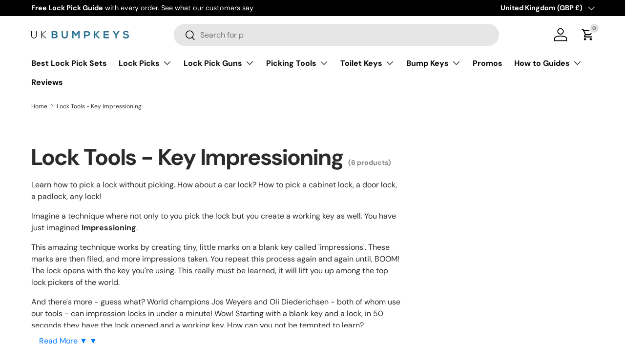

--- FILE ---
content_type: text/css
request_url: https://www.ukbumpkeys.com/cdn/shop/t/44/assets/lite-youtube.css?v=87683365801488255411765179294
body_size: 124
content:
lite-youtube{background-color:#000;position:relative;display:block;contain:content;background-position:center center;background-size:cover;cursor:pointer;aspect-ratio:16 / 9;width:100%;max-width:720px}lite-youtube:before{content:attr(data-title);display:block;position:absolute;top:0;background-image:linear-gradient(180deg,#000000ab,#0000008a 14%,#00000026 54%,#0000000d 72%,#0000 94%);height:99px;width:100%;font-family:YouTube Noto,Roboto,Arial,Helvetica,sans-serif;color:#eee;text-shadow:0 0 2px rgba(0,0,0,.5);font-size:18px;padding:25px 20px;overflow:hidden;white-space:nowrap;text-overflow:ellipsis;box-sizing:border-box}lite-youtube:hover:before{color:#fff}lite-youtube:after{content:"";display:block;padding-bottom:56.25%}lite-youtube>iframe{width:100%;height:100%;position:absolute;top:0;left:0;border:0}lite-youtube>.lyt-playbtn{display:block;width:68px;height:48px;position:absolute;cursor:pointer;transform:translate3d(-50%,-50%,0);top:50%;left:50%;z-index:1;background-color:transparent;background-image:url('data:image/svg+xml;utf8,<svg xmlns="http://www.w3.org/2000/svg" viewBox="0 0 68 48"><path d="M66.52 7.74c-.78-2.93-2.49-5.41-5.42-6.19C55.79.13 34 0 34 0S12.21.13 6.9 1.55c-2.93.78-4.63 3.26-5.42 6.19C.06 13.05 0 24 0 24s.06 10.95 1.48 16.26c.78 2.93 2.49 5.41 5.42 6.19C12.21 47.87 34 48 34 48s21.79-.13 27.1-1.55c2.93-.78 4.64-3.26 5.42-6.19C67.94 34.95 68 24 68 24s-.06-10.95-1.48-16.26z" fill="red"/><path d="M45 24 27 14v20" fill="white"/></svg>');filter:grayscale(100%);transition:filter .1s cubic-bezier(0,0,.2,1);border:none}lite-youtube:hover>.lyt-playbtn,lite-youtube .lyt-playbtn:focus{filter:none}lite-youtube.lyt-activated{cursor:unset}lite-youtube.lyt-activated:before,lite-youtube.lyt-activated>.lyt-playbtn{opacity:0;pointer-events:none}.page-crafter-iframe-container lite-youtube{width:100%;max-width:100%;margin:0 auto}.page-crafter-iframe-container{position:relative;width:100%}.page-crafter-iframe-container:has(lite-youtube){padding-bottom:0!important;height:auto!important}
/*# sourceMappingURL=/cdn/shop/t/44/assets/lite-youtube.css.map?v=87683365801488255411765179294 */


--- FILE ---
content_type: text/javascript
request_url: https://www.ukbumpkeys.com/cdn/shop/t/44/assets/lite-youtube.js?v=52427604954051597211765178620
body_size: -164
content:
class LiteYTEmbed extends HTMLElement{connectedCallback(){this.videoId=this.getAttribute("videoid");let playBtnEl=this.querySelector(".lyt-playbtn");this.playLabel=playBtnEl&&playBtnEl.textContent.trim()||this.getAttribute("playlabel")||"Play",this.style.backgroundImage||(this.style.backgroundImage=`url("https://i.ytimg.com/vi/${this.videoId}/hqdefault.jpg")`),playBtnEl||(playBtnEl=document.createElement("button"),playBtnEl.type="button",playBtnEl.classList.add("lyt-playbtn"),this.append(playBtnEl)),playBtnEl.setAttribute("aria-label",this.playLabel),this.addEventListener("pointerover",LiteYTEmbed.warmConnections,{once:!0}),this.addEventListener("click",this.addIframe)}static warmConnections(){if(LiteYTEmbed.preconnected)return;LiteYTEmbed.preconnected=!0,["https://www.youtube-nocookie.com","https://www.google.com","https://googleads.g.doubleclick.net","https://static.doubleclick.net"].forEach(url=>{const link=document.createElement("link");link.rel="preconnect",link.href=url,document.head.append(link)})}addIframe(e){if(this.classList.contains("lyt-activated"))return;e.preventDefault(),this.classList.add("lyt-activated");const params=new URLSearchParams(this.getAttribute("params")||"");params.append("autoplay","1"),params.append("playsinline","1");const iframe=document.createElement("iframe");iframe.width=560,iframe.height=315,iframe.title=this.playLabel,iframe.allow="accelerometer; autoplay; encrypted-media; gyroscope; picture-in-picture",iframe.allowFullscreen=!0,iframe.src=`https://www.youtube-nocookie.com/embed/${this.videoId}?${params.toString()}`,this.append(iframe)}}customElements.define("lite-youtube",LiteYTEmbed);
//# sourceMappingURL=/cdn/shop/t/44/assets/lite-youtube.js.map?v=52427604954051597211765178620
